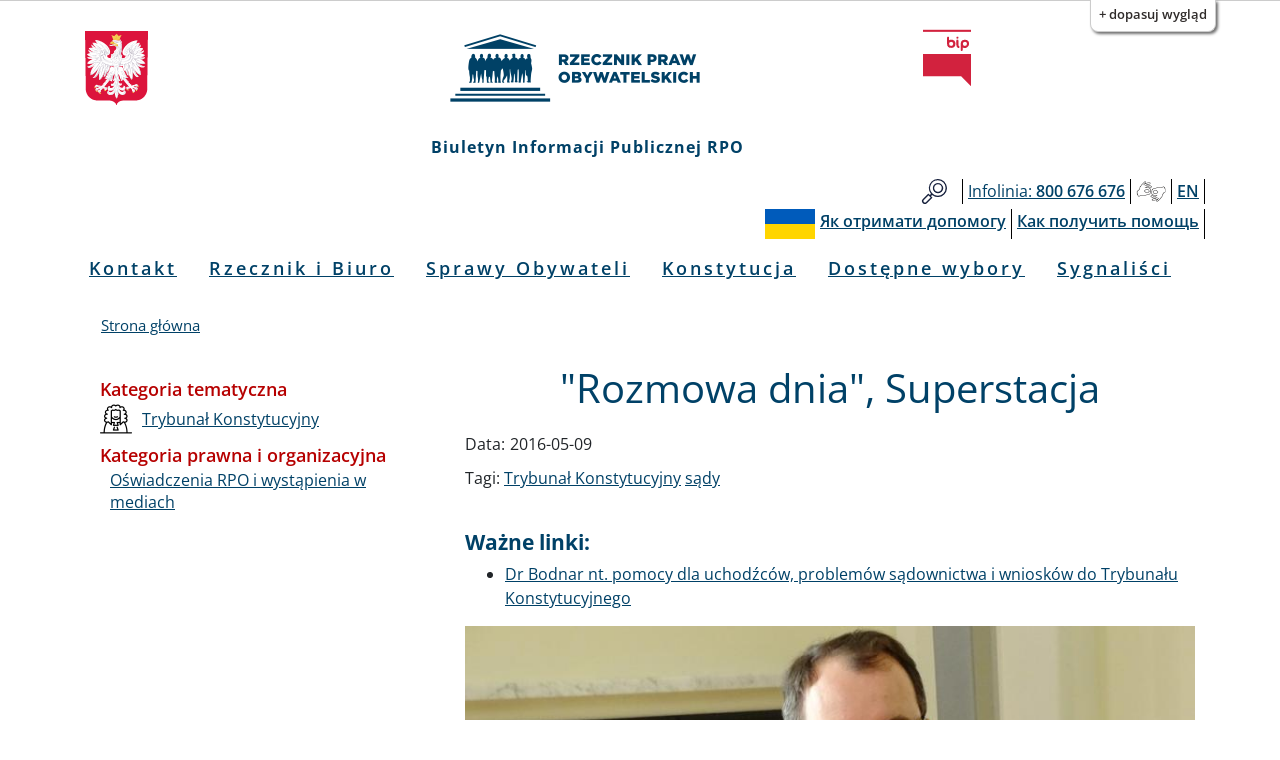

--- FILE ---
content_type: text/html; charset=UTF-8
request_url: https://bip.brpo.gov.pl/pl/content/rozmowa-dnia-superstacja-0
body_size: 7957
content:
<!DOCTYPE html>
<html lang="pl" dir="ltr" prefix="og: https://ogp.me/ns#">
  <head>
    <meta charset="utf-8" />
<link rel="canonical" href="http://bip.brpo.gov.pl/pl/content/rozmowa-dnia-superstacja-0" />
<meta property="og:type" content="Artykuł" />
<meta property="og:url" content="http://bip.brpo.gov.pl/pl/content/rozmowa-dnia-superstacja-0" />
<meta property="og:title" content="&quot;Rozmowa dnia&quot;, Superstacja" />
<meta property="og:image" content="http://bip.brpo.gov.pl/sites/default/files/styles/780_x/public/DSC08083.JPG?itok=urSxaD9g" />
<meta name="twitter:card" content="summary_large_image" />
<meta name="twitter:title" content="&quot;Rozmowa dnia&quot;, Superstacja" />
<meta name="twitter:image" content="http://bip.brpo.gov.pl/sites/default/files/styles/780_x/public/DSC08083.JPG?itok=urSxaD9g" />
<meta name="Generator" content="Drupal 10 (https://www.drupal.org)" />
<meta name="MobileOptimized" content="width" />
<meta name="HandheldFriendly" content="true" />
<meta name="viewport" content="width=device-width, initial-scale=1, shrink-to-fit=no" />
<meta http-equiv="x-ua-compatible" content="ie=edge" />
<link rel="icon" href="/sites/default/files/favicon128_128_4.ico" type="image/vnd.microsoft.icon" />
<link rel="alternate" hreflang="pl" href="http://bip.brpo.gov.pl/pl/content/rozmowa-dnia-superstacja-0" />

    <title>&quot;Rozmowa dnia&quot;, Superstacja</title>
    <link rel="stylesheet" media="all" href="/sites/default/files/css/css_bobw2G86YedkozdoxF1HjSFMYD-3OEGZs4Z6Kf3jOhc.css?delta=0&amp;language=pl&amp;theme=bootstrap_barrio_brpo&amp;include=[base64]" />
<link rel="stylesheet" media="all" href="/sites/default/files/css/css_Z3wYSOPS5DbrivLwH-G1OCbF2wb_deCS5E4AAlZjV3A.css?delta=1&amp;language=pl&amp;theme=bootstrap_barrio_brpo&amp;include=[base64]" />
<link rel="stylesheet" media="print" href="/sites/default/files/css/css_cXixT7nhxgDOPgL14S0Y5Sao-CVDs4vJJqAsLLiiG0E.css?delta=2&amp;language=pl&amp;theme=bootstrap_barrio_brpo&amp;include=[base64]" />

    
    <meta name="deklaracja-dostępności" content="https://bip.brpo.gov.pl/pl/content/deklaracja-dostepnosci-serwisu-bip-brpo-gov-pl"> 
  </head>
  <body class="layout-one-sidebar layout-sidebar-first page-node-7539 path-node node--type-artykul lang-pl">
    <!--<a href="#main-content" class="visually-hidden focusable skip-link">
      Przejdź do treści
    </a>-->
            	    <div id="skip-link">
		<ul>
		    <li><a href="#block-menupl" class="visually-hidden focusable"> Przejdź do menu głównego</a></li>
		    <li><a href="#main-content" class="visually-hidden focusable">Przejdź do treści</a></li>
		    <li><a href="#block-stopkapl" class="visually-hidden focusable">Przejdź to informacji o kontakcie </a></li>	
		    <li><a href="https://bip.brpo.gov.pl/pl/sitemap" class="visually-hidden focusable">Przejdź do mapy serwisu</a></li>
		</ul>
	    </div>
	    <h1 class="visually-hidden">Biuletyn Informacji Publicznej RPO</h1>
                


    <div class="flc-prefsEditor-separatedPanel fl-prefsEditor-separatedPanel">
  <div class="flc-slidingPanel-panel flc-prefsEditor-iframe"></div>
  <div class="fl-panelBar">
    <span class="fl-prefsEditor-buttons">
      <button id="reset" class="flc-prefsEditor-reset fl-prefsEditor-reset"><span class="fl-icon-undo"></span> Resetuj</button>
      <button id="show-hide" class="flc-slidingPanel-toggleButton fl-prefsEditor-showHide"> Show/Hide</button>
    </span>
  </div>
</div>
<nav class="flc-toc-tocContainer"></nav>

      <div class="dialog-off-canvas-main-canvas" data-off-canvas-main-canvas>
    <div id="page-wrapper">
  <div id="page">
    <header id="header" class="header" aria-label="Nagłówek strony">
                        <div class="branding_brpo_wrapper">
            <div id="branding_brpo"  class="justify-content-center align-items-center container">
              <section class="row region region-branding-brpo">
    <div id="block-brandingbrpopl" class="block-content-basic block block-block-content block-block-content7dca4a4b-f1d7-4fef-ad9a-96a05ed6e4ab">
  
    
      <div class="content">
      
            <div class="clearfix text-formatted field field--name-body field--type-text-with-summary field--label-hidden field__item"><div class="container-fluid"><div class="row"><div class="col-2"><img class="godlo_class" src="/sites/default/files/herb_polski.svg" data-entity-uuid="" data-entity-type="" alt="Godło RP" width="3158" height="3716" id="godlo_kontener"></div><div class="col-8"><a href="/pl" id="strona_glowna" title="Przejdź do strony głównej"><img class="logo_class" src="/sites/default/files/logo_rpo_2022_06_17_v2.png" data-entity-uuid="" data-entity-type="" alt="Logo RPO" width="550" height="148" id="logo_kontener_pl"></a></div><div class="col-2"><a class="bip_kontener" href="https://www.gov.pl/web/bip" title="Przejdź do Strony Głównej Biuletynu Informacji Publicznej"><img class="logo_class" src="/sites/default/files/BIP.svg" data-entity-uuid="" data-entity-type="" alt="Logo BIP" width="128" height="150" id="bip_kontener"></a></div></div></div><div class="biuletyn">Biuletyn Informacji Publicznej RPO</div></div>
      
    </div>
  </div>

  </section>

            </div>
          </div>
                
                  <div class="pasek_gorny_brpo_wrapper">
            <div id="pasek_gorny_brpo"  class="container">
              <section class="row region region-pasek-gorny-brpo">
    <div id="block-pasekgornypl" class="block-content-basic block block-block-content block-block-content454cc595-ca63-4693-b8a8-fffb2bbf1446">
  
    
      <div class="content">
      
            <div class="clearfix text-formatted field field--name-body field--type-text-with-summary field--label-hidden field__item"><nav class="navbar navbar-expand-lg "><div class="d-flex flex-grow-1"><!-- hidden spacer to center brand on mobile --><div class="w-100 text-right">&nbsp;</div></div><div class="navbar-collapse flex-grow-1" id="pasek_gorny"><ul class="navbar-nav ml-auto flex-nowrap" role="list"><li class="nav-item etykieta_szukaj"><a class="nav-link" href="/site-search" title="Wyszukiwarka">Szukaj</a></li><li class="nav-item"><a class="nav-link" href="/infolinia" title="Telefon do RPO"><span class="light">Infolinia:</span><span class="semibold"> 800 676 676</span></a></li><li class="nav-item polski_jezyk_migowy_m"><a class="nav-link" href="https://www.rpo.gov.pl/pl/content/glusi" title="Informacje o RPO w Polskim Języku Migowym">Głusi</a></li><li class="nav-item"><a class="nav-link" href="/en" title="Zmiana języka na angielski"><span class="semibold">EN</span></a></li></ul></div></nav><nav class="navbar navbar-expand-lg "><div class="d-flex flex-grow-1"><!-- hidden spacer to center brand on mobile --><div class="w-100 text-right">&nbsp;</div></div><div class="navbar-collapse flex-grow-1" id="pasek_gorny_ua"><ul class="navbar-nav ml-auto flex-nowrap" role="list"><li class="nav-item pasek_flaga_ua" aria-hidden="true">&nbsp;</li><li class="nav-item"><a class="nav-link" href="/pl/content/rpo-yak-otrimati-dopomogu-ukraina" title=""><span class="semibold">Як отримати допомогу</span></a></li><li class="nav-item"><a class="nav-link" href="/pl/content/rpo-kak-poluchit-pomosch-ukraina" title=""><span class="semibold">Как получить помощь</span></a></li></ul></div></nav></div>
      
    </div>
  </div>

  </section>

            </div>
          </div>
       

                <nav class="navbar navbar-expand-lg" id="navbar-main">
                      
                          <button class="navbar-toggler navbar-toggler-right" type="button" data-toggle="collapse" data-target="#CollapsingNavbar" aria-controls="CollapsingNavbar" aria-expanded="false" aria-label="Toggle navigation"><span class="navbar-toggler-icon"></span></button>
              <div class="collapse navbar-collapse justify-content-center" id="CollapsingNavbar">
                  <nav role="navigation" aria-labelledby="block-menupl-menu" id="block-menupl" class="block block-menu navigation menu--menu-pl">
            
  <h2 class="visually-hidden" id="block-menupl-menu">Menu PL</h2>
  

        
                  <ul class="clearfix nav" data-component-id="bootstrap_barrio:menu">
                    <li class="nav-item">
                <a href="/pl/content/zlozenie-wniosku-do-rzecznika-praw-obywatelskich" class="nav-link nav-link--pl-content-zlozenie-wniosku-do-rzecznika-praw-obywatelskich" data-drupal-link-system-path="content/jak-mozna-zwrocic-sie-do-rpo">Kontakt</a>
              </li>
                <li class="nav-item menu-item--collapsed">
                <a href="/pl/content/rzecznik-i-biuro" class="nav-link nav-link--pl-content-rzecznik-i-biuro" data-drupal-link-system-path="content/rzecznik-i-biuro">Rzecznik i Biuro</a>
              </li>
                <li class="nav-item">
                <a href="/pl/sprawy-wazne-dla-obywateli" class="nav-link nav-link--pl-sprawy-wazne-dla-obywateli" data-drupal-link-system-path="sprawy-wazne-dla-obywateli">Sprawy Obywateli</a>
              </li>
                <li class="nav-item">
                <a href="/pl/konstytucja" title="Katalog spraw z podziałem wg artykułów Konstytucji RP" class="nav-link nav-link--pl-konstytucja" data-drupal-link-system-path="konstytucja">Konstytucja</a>
              </li>
                <li class="nav-item">
                <a href="/pl/tagi/dostepne-wybory" class="nav-link nav-link--pl-tagi-dostepne-wybory" data-drupal-link-system-path="taxonomy/term/1426">Dostępne wybory</a>
              </li>
                <li class="nav-item">
                <a href="https://bip.brpo.gov.pl/pl/sygnalisci" class="nav-link nav-link-https--bipbrpogovpl-pl-sygnalisci">Sygnaliści</a>
              </li>
        </ul>
  



  </nav>


                              </div>
                                          </nav>
        
        

        

          
    </header>
          <div class="highlighted">
        <aside class="container section clearfix" role="complementary">
            <div data-drupal-messages-fallback class="hidden"></div>


        </aside>
      </div>
            <div id="main-wrapper" class="layout-main-wrapper clearfix">
              <div id="main" class="container">
            <div id="block-bootstrap-barrio-brpo-breadcrumbs" class="block block-system block-system-breadcrumb-block">
  
    
      <div class="content">
      
  <nav role="navigation" aria-label="breadcrumb" style="">
  <ol class="breadcrumb">
            <li class="breadcrumb-item">
        <a href="/pl">Strona główna</a>
      </li>
        </ol>
</nav>


    </div>
  </div>


          <div class="row row-offcanvas row-offcanvas-left clearfix">
              <main class="main-content col" id="content" role="main">
                <section class="section">
                  <a id="main-content" tabindex="-1"></a>

	            

                    <div id="block-bootstrap-barrio-brpo-page-title" class="block block-core block-page-title-block">
  
    
      <div class="content">
      
  <h2 class="title"><span class="field field--name-title field--type-string field--label-hidden">&quot;Rozmowa dnia&quot;, Superstacja</span>
</h2>


    </div>
  </div>
<div id="block-bootstrap-barrio-brpo-content" class="block block-system block-system-main-block">
  
    
      <div class="content">
      <div data-history-node-id="7539" class="node node--type-artykul node--view-mode-full ds-1col clearfix">

  

  
  <div class="field field--name-field-data field--type-daterange field--label-inline">
    <div class="field__label">Data:</div>
          <div class='field__items'>
              <div class="field__item"><time datetime="2016-05-09T20:02:00Z" class="datetime">2016-05-09</time>
</div>
              </div>
      </div>

            <div class="field field--name-dynamic-block-fieldnode-socialmedia field--type-ds field--label-hidden field__item"><div class="views-element-container"><div class="view view-socialmedia view-id-socialmedia view-display-id-block_1 js-view-dom-id-43a94c786b8a174bb7047565edbdb88c1b07bacc5c67270e93234ad25b882567">
  
    
      
  
          </div>
</div>
</div>
            <div  class="wrapper-tagi">
            <span  class="field-label-inline">Tagi:</span>
  
            <a href="/pl/sprawa/sprawa-trybunalu-konstytucyjnego" hreflang="pl">Trybunał Konstytucyjny</a>
            <a href="/pl/tagi/sady" hreflang="und">sądy</a>
      
  
    </div>


            <div class="field field--name-dynamic-block-fieldnode-blok-obrazek-z-linkiem field--type-ds field--label-hidden field__item"><div class="views-element-container"><div class="view view-obrazek-z-linkiem view-id-obrazek_z_linkiem view-display-id-block_1 js-view-dom-id-ee993036dede1f254ec2a330dfcd035a27f9ebeaccd1c2b905ed73f37b54a081">
  
    
      
  
          </div>
</div>
</div>
              <h3  class="field-label-above">Ważne linki:</h3>
  
            <ul >
            <li><a href="http://www.superstacja.tv/program/rozmowa-dnia-dr-adam-bodnar,6391486/" title="Link prowadzi do zewnętrznej strony telewizji Superstacja">Dr Bodnar nt. pomocy dla uchodźców, problemów sądownictwa i wniosków do Trybunału Konstytucyjnego</a></li>
      
      </ul>
  



</div>


    </div>
  </div>
<div class="views-element-container block block-views block-views-blockklauzule-block-2" id="block-views-block-klauzule-block-2">
  
    
      <div class="content">
      <div><div class="view view-klauzule view-id-klauzule view-display-id-block_2 js-view-dom-id-d98e866c275ef7aaa99bae68cfb7131784723c4143e794f5ee9896877bfdfa48">
  
    
      
  
          </div>
</div>

    </div>
  </div>
<div class="views-element-container block block-views block-views-blockklauzule-block-1" id="block-views-block-klauzule-block-1">
  
    
      <div class="content">
      <div><div class="view view-klauzule view-id-klauzule view-display-id-block_1 js-view-dom-id-8fb597598508d79f92f5d237fe6d44873a26b0243513488acfca35165c6b2fec">
  
    
      
  
          </div>
</div>

    </div>
  </div>
<div class="views-element-container block block-views block-views-blockzdjecia-block-1" id="block-views-block-zdjecia-block-1">
  
    
      <div class="content">
      <div><div class="view view-zdjecia view-id-zdjecia view-display-id-block_1 js-view-dom-id-70adedce81a8b204b9462dc6145945eb27d56966315b884fbc5a4a9c91c8872a">
  
    
      
      <div class="view-content">
      
<div id="views-bootstrap-zdjecia-block-1" class="carousel slide"
    data-interval="5000"
     data-ride="carousel"     data-pause="hover"
>
      <ol class="carousel-indicators">
                          <li class="active" data-target="#views-bootstrap-zdjecia-block-1" data-slide-to="0"></li>
        </ol>
  
    <div class="carousel-inner">
                    <div class="carousel-item active">
          
<img loading="lazy" src="/sites/default/files/styles/780_x/public/DSC08083.JPG?itok=urSxaD9g" width="780" height="520" alt="zdjęcia: mężczyzna w garniturze siedzi przy mikrofonie" title="" />


                                <div class="carousel-caption d-none d-md-block">
                                        <h3>Adam Bodnar</h3>
                                                </div>
                            </div>
      </div>
        <a class="carousel-control-prev" href="#views-bootstrap-zdjecia-block-1" role="button" data-slide="prev">
      <span class="carousel-control-prev-icon" aria-hidden="true"></span>
      <span class="sr-only">Poprzednie</span>
    </a>
    <a class="carousel-control-next" href="#views-bootstrap-zdjecia-block-1" role="button" data-slide="next">
      <span class="carousel-control-next-icon" aria-hidden="true"></span>
      <span class="sr-only">Dalej</span>
    </a>
  </div>
    </div>
  
          </div>
</div>

    </div>
  </div>
<div class="views-element-container block block-views block-views-blockstopka-artykulu-block-1" id="block-views-block-stopka-artykulu-block-1">
  
    
      <div class="content">
      <div><div class="info-udos view view-stopka-artykulu view-id-stopka_artykulu view-display-id-block_1 js-view-dom-id-37d31b9cc5cba27a2631aa4b1191dcf56c1e05cbd0d4a087df8e8ba6ed1e9033">
  
    
      <div class="view-header">
      <p class="class-footer-information-text">Informacja o udostępnieniu:</p>
    </div>
      
      <div class="view-content">
          <div class="views-row">
    <span class="views-field views-field-field-autor-informacji"><span class="views-label views-label-field-autor-informacji class-footer-information-label">Autor informacji: </span><span class="field-content class-footer-information-field">Katarzyna Kaleta-Sennik</span></span><div class="views-field views-field-created"><span class="views-label views-label-created class-footer-information-label">Data publikacji: </span><span class="field-content class-footer-information-field"><time datetime="2016-05-11T10:05:32+02:00" class="datetime">2016-05-11 10:05:32</time>
</span></div><div class="views-field views-field-name-2"><span class="views-label views-label-name-2 class-footer-information-label">Osoba udostępniająca: </span><span class="field-content class-footer-information-field">Agnieszka Jędrzejczyk</span></div>
  </div>

    </div>
  
          </div>
</div>

    </div>
  </div>
<div class="views-element-container block block-views block-views-blockhistoria-zmian-block-1" id="block-views-block-historia-zmian-block-1">
  
    
      <div class="content">
      <div><div class="view view-historia-zmian view-id-historia_zmian view-display-id-block_1 js-view-dom-id-f8489515e3e1bbee02b2d21af7feeca03499e51ca0ae0752bb8e5f77b17c9246">
  
    
      <div class="view-header">
      <p class="class-footer-information-text">Historia zmian:</p>

    </div>
      
      <div class="view-content">
            <div class="views-row">
          <div class="views-row">
    <div class="views-field views-field-changed"><span class="views-label views-label-changed">Data: </span><span class="field-content"><time datetime="2019-05-02T11:45:10+02:00" class="datetime">2019-05-02 11:45:10</time>
</span></div><div class="views-field views-field-title-1"><span class="views-label views-label-title-1">Tytuł: </span><span class="field-content"><a href="/pl/content/rozmowa-dnia-superstacja-0" hreflang="pl">&quot;Rozmowa dnia&quot;, Superstacja</a></span></div><div class="views-field views-field-name"><span class="views-label views-label-name">Operator: </span><span class="field-content">Agnieszka Jędrzejczyk</span></div>
  </div>

  </div>

    </div>
  
          </div>
</div>

    </div>
  </div>


                </section>
              </main>
                          <div class="sidebar_first sidebar col-md-4 order-first" id="sidebar_first">
                <aside class="section" role="complementary">
                    <div class="views-element-container block block-views block-views-blockkategorie-po-lewo-block-1" id="block-views-block-kategorie-po-lewo-block-1">
  
    
      <div class="content">
      <div><div class="view view-kategorie-po-lewo view-id-kategorie_po_lewo view-display-id-block_1 js-view-dom-id-e9e341f5c0f1f747fd254e648aca2789631e9fcbd5d97ec5fce6eed01b5473c1">
  
    
      
      <div class="view-content">
      <div class="item-list">
      <h3>Kategoria tematyczna</h3>
  
  <ul>

          <li><div class="views-field views-field-field-icon"><div class="field-content">  
<img loading="lazy" src="/sites/default/files/styles/32_x_32/public/ustawa_o_trybunale_konstytucyjnym.png?itok=fdK7ZSw1" width="32" height="32" alt="" title="" />

</div></div><div class="views-field views-field-name"><span class="field-content"><a href="/pl/kategoria-tematyczna/ustawa-o-trybunale-konstytucyjnym" hreflang="pl">Trybunał Konstytucyjny</a></span></div></li>
    
  </ul>

</div>
<div class="item-list">
      <h3>Kategoria prawna i organizacyjna</h3>
  
  <ul>

          <li><div class="views-field views-field-name"><span class="field-content"><a href="/pl/kategoria-prawna-i-organizacyjna/oswiadczenia-rpo" hreflang="pl">Oświadczenia RPO i wystąpienia w mediach</a></span></div></li>
    
  </ul>

</div>

    </div>
  
          </div>
</div>

    </div>
  </div>


                </aside>
              </div>
            
            
          </div>
        </div>
          </div>
    


              <div class="see_also_brpo_wrapper">
            <div id="see_also_brpo" class="container">
            
            </div>
          </div>
    
    

    
        


            <footer class="brpo_site-footer">
          <div class="footer_wrapper">
            <div id="footer_brpo" class="container">
              <section class="row region region-footer-brpo">
    <div id="block-stopkapl" class="block-content-basic block block-block-content block-block-contentde49b0a4-ccce-4993-9c1a-17c2ac9e51e6">
  
    
      <div class="content">
      
            <div class="clearfix text-formatted field field--name-body field--type-text-with-summary field--label-hidden field__item"><div class="container-fluid"><div class="row"><div class="col-md-4 d-flex justify-content-center"><div class="stopka_logo_brpo"><a href="https://www.rpo.gov.pl" title="Strona główna strony">strona główna rpo</a></div></div><div class="col-md-4 text-center align-self-center"><h2 class="kontakt">Kontakt</h2></div><ul class="col-md-4 align-self-center" role="list"><li class="text-center wniosek"><a href="/pl/content/jak-mozna-zwrocic-sie-do-rpo" title="Kontakt do RPO">Jak złożyć wniosek do rpo</a></li><li class="text-center wniosek"><a href="/pl/content/rpo-yak-otrimati-dopomogu-ukraina" title="">Як отримати допомогу</a></li><li class="text-center wniosek"><a href="/pl/content/rpo-kak-poluchit-pomosch-ukraina" title="">Как получить помощь</a></li></ul></div><div class="row jak_uzyskac"><div class="col-md-12"><h3 class="text-left">Jak uzyskać informacje od RPO:</h3></div></div><div class="row"><div class="col-lg-3"><h3>Infolinia BRPO</h3><ul role="list"><li>poniedziałki 10:00 - 18:00</li><li>wtorek - piątek 8:00 - 16:00</li><li><strong>800 676 676</strong> - połączenie bezpłatne z&nbsp;telefonów stacjonarnych oraz komórkowych</li><li><strong>(22) 551 77 91</strong> - połączenie płatne zgodnie z cennikiem operatora</li></ul><h3>Przyjęcia interesantów</h3><ul role="list"><li>poniedziałki 9:00 - 17:00</li><li>wtorek - piątek 9:00 - 15:00</li></ul></div><div class="col-lg-3"><h3>Inspektor Ochrony Danych</h3><p class="semibold">Beata Dąbrowska-Daciów</p><p class="semibold">Piotr Szczepaniak - osoba zastępującą inspektora w czasie jego nieobecności</p><p class="mail"><a href="https://bip.brpo.gov.pl/content/ochrona-danych"><span>dane kontaktowe i zasady ochrony danych osobowych</span></a></p><p>&nbsp;</p></div><div class="col-lg-3"><h3>Redaktor Biuletynu Informacji Publicznej</h3><p class="semibold">Monika Okrasa</p><p>tel: <span class="semibold">(22) 55 17 904</span></p><p><a href="https://formularze.brpo.gov.pl/formularz_kontaktowy?department=bip_editor"><span data-teams="true">formularz kontaktowy</span></a></p><ul role="list"><li><a href="/content/praca" title="Odnośnik prowadzi do działu praca">praca</a></li><li><a href="/content/zamowienia-publiczne" title="Odnośnik prowadzi do działu zamówienia publiczne">zamówienia publiczne</a></li></ul></div><div class="col-lg-3"><h3>Dla mediów</h3><p><a href="/pl/content/kontakt-dla-mediow">informacje dla mediów</a></p><p>&nbsp;</p><h3>E-LEARNING BRPO</h3><p><a href="https://e-learning.brpo.gov.pl/">e-learning</a></p></div></div><div class="row second"><div class="col-lg-3"><h3>Adres</h3><p>Al. Solidarności 77&nbsp;<br>00-090 Warszawa</p><ul role="list"><li>tel. centrali: <span class="semibold">(22) 55 17 700</span></li><li>fax: <span class="semibold">(22) 827 64 53</span></li><li><a href="https://formularze.brpo.gov.pl/formularz_kontaktowy?department=other"><span data-teams="true">formularz kontaktowy</span></a></li></ul><p>nip: <span class="semibold">525-10-08-674</span></p><p>regon: <span class="semibold">012093073</span></p></div><div class="col-lg-3"><h3>Pełnomocnicy Terenowi RPO</h3><ul role="list"><li><a href="/pelnomocnik-terenowy-rpo-katowice">Katowice</a></li><li><a href="/pelnomocnik-terenowy-rpo-gdansk">Gdańsk</a></li><li><a href="/pelnomocnik-terenowy-rpo-wroclaw">Wrocław</a></li></ul><h3 style="margin-top:40px;">Zespół do spraw Sygnalistów</h3><p><a href="https://sygnalisci.gov.pl">strona internetowa sygnalistów</a></p></div><div class="col-lg-3"><h3>BRPO w mediach społecznościowych</h3><ul role="list"><li><a href="https://www.facebook.com/BiuroRPO">Facebook</a></li><li><a href="https://twitter.com/BiuroRPO">Twitter</a></li><li><a href="https://www.linkedin.com/company/biurorpo">Linkedin</a></li><li><a href="https://www.youtube.com/c/RzecznikPrawObywatelskich">YouTube</a></li><li><a href="https://www.instagram.com/rpowdrodze/">Instagram</a></li></ul></div><div class="col-lg-3"><h3>Administrator</h3><p>Mariusz Masłowiecki</p><p><a href="https://formularze.brpo.gov.pl/formularz_kontaktowy?department=webmaster"><span data-teams="true">formularz kontaktowy</span></a></p><ul role="list"><li><a href="/sitemap" id="etykieta_mapa_witryny" title="Informacje dotyczące adresów URL witryny">mapa witryny</a></li><li><a href="/content/dostepnosc-brpo" title="Dostępność w Biurze Rzecznika Praw Obywatelskich">dostępność BRPO</a></li><li><a href="/content/deklaracja-dostepnosci-serwisu-bip-brpo-gov-pl" title="Deklaracja dostępności">deklaracja dostępności</a></li><li><a href="/content/polityka-wykorzystywania-plikow-cookies-w-serwisie-rpo" title="Polityka cookies">polityka cookies</a></li><li><a href="/rejestr-zmian" title="Rejestr zmian w BIP">rejestr zmian</a></li></ul></div></div></div></div>
      
    </div>
  </div>

  </section>

            </div>
          </div>
	</footer>
    

  </div>
</div>

  </div>

    
    <script type="application/json" data-drupal-selector="drupal-settings-json">{"path":{"baseUrl":"\/","pathPrefix":"pl\/","currentPath":"node\/7539","currentPathIsAdmin":false,"isFront":false,"currentLanguage":"pl"},"pluralDelimiter":"\u0003","suppressDeprecationErrors":true,"ajaxPageState":{"libraries":"[base64]","theme":"bootstrap_barrio_brpo","theme_token":null},"ajaxTrustedUrl":[],"views":{"ajax_path":"\/pl\/views\/ajax","ajaxViews":{"views_dom_id:f8489515e3e1bbee02b2d21af7feeca03499e51ca0ae0752bb8e5f77b17c9246":{"view_name":"historia_zmian","view_display_id":"block_1","view_args":"7539","view_path":"\/node\/7539","view_base_path":null,"view_dom_id":"f8489515e3e1bbee02b2d21af7feeca03499e51ca0ae0752bb8e5f77b17c9246","pager_element":0}}},"modulePath":"\/modules\/contrib\/fluidui","user":{"uid":0,"permissionsHash":"a24e558ffde14fa3e6cac5d7240f889df3f5fc6b61d5cc58969283a1405fa23f"}}</script>
<script src="/sites/default/files/js/js_RLPET9h7S79a0WvemRi_L0qpJV1wjbx-cFnZVzjxP10.js?scope=footer&amp;delta=0&amp;language=pl&amp;theme=bootstrap_barrio_brpo&amp;include=eJyNzUEOgzAMBMAPJeRJyFYDOErjYMel_L4IIQ6tIvWyK-0cFpmbNoE6IogQhzkzQvba9kxldvjlI0rlcK89P8In7ehfF2m1KLs3clM2ehiFqwcqkylx-YG2xGd0L4qbhjMHSPD-AD8yWgc"></script>

  <script type="text/javascript" src="/_Incapsula_Resource?SWJIYLWA=719d34d31c8e3a6e6fffd425f7e032f3&ns=2&cb=336017251" async></script></body>
</html>


--- FILE ---
content_type: text/html
request_url: https://bip.brpo.gov.pl/modules/contrib/fluidui/infusion/src/framework/preferences/html/SeparatedPanelPrefsEditorFrame.html
body_size: 321
content:
<!DOCTYPE html>
<html  lang="en">
    <head>
        <meta http-equiv="Content-Type" content="text/html; charset=utf-8" />
        <meta content="width=device-width, initial-scale=1.0" name="viewport">

        <link rel="stylesheet" type="text/css" href="../../../lib/normalize/css/normalize.css" />
        <link rel="stylesheet" type="text/css" href="../../../framework/core/css/fluid.css" />

        <link rel="stylesheet" type="text/css" href="../../../lib/jquery/ui/css/fl-theme-bw/bw.css" />
        <link rel="stylesheet" type="text/css" href="../../../lib/jquery/ui/css/fl-theme-wb/wb.css" />
        <link rel="stylesheet" type="text/css" href="../../../lib/jquery/ui/css/fl-theme-by/by.css" />
        <link rel="stylesheet" type="text/css" href="../../../lib/jquery/ui/css/fl-theme-yb/yb.css" />
        <link rel="stylesheet" type="text/css" href="../../../lib/jquery/ui/css/fl-theme-lgdg/lgdg.css" />
        <link rel="stylesheet" type="text/css" href="../../../lib/jquery/ui/css/fl-theme-dglg/dglg.css" />

        <!-- Component styles -->
        <link rel="stylesheet" type="text/css" href="../css/Enactors.css" />
        <link rel="stylesheet" type="text/css" href="../css/PrefsEditor.css" />
        <link rel="stylesheet" type="text/css" href="../css/SeparatedPanelPrefsEditorFrame.css" />

        <title>Preferences Editor</title>
     </head>

    <body class="fl-prefsEditor-separatedPanel fl-focus">
        <div class="flc-toc-tocContainer fl-hidden"></div>
    <script type="text/javascript" src="/_Incapsula_Resource?SWJIYLWA=719d34d31c8e3a6e6fffd425f7e032f3&ns=20&cb=501511602" async></script></body>

</html>
